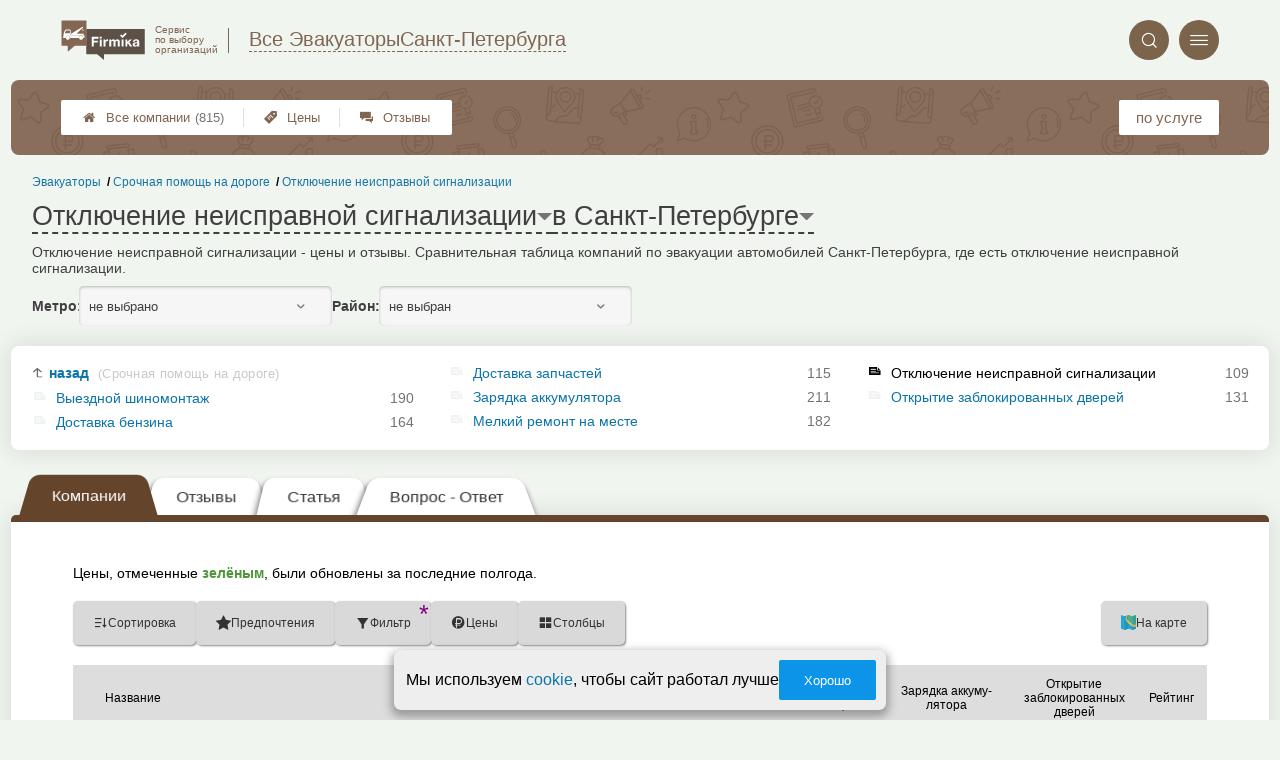

--- FILE ---
content_type: text/html; charset=utf-8
request_url: https://evacuator-firmika.ru/__otklyuchenie_neispravnoj_signalizatsii
body_size: 13654
content:
<!doctype html>
<html lang="ru">


<head>
    <title>Отключение неисправной сигнализации в Санкт-Петербурге: цены, отзывы и адреса</title>
<meta name='description'
      content='Отключение неисправной сигнализации - цены и отзывы. Сравнительная таблица компаний по эвакуации автомобилей Санкт-Петербурга, где есть отключение неисправной сигнализации.'>
<meta http-equiv='Content-Type'
      content='text/html; charset=utf-8'>
<style>a{padding:1em;display:inline-block}img{max-width:100%}body{font-size:16px}</style><link rel="stylesheet" href="/assets/packs/a2_tables_18.css?v=1028"/><link rel="preload" href="/assets/packs/fonts/icons2.ttf?v=1028" as="font" crossorigin><link rel="preconnect" href="https://mc.yandex.ru"><link rel="preconnect" href="https://counter.yadro.ru"><script>var firmsLabel="Компании";</script>    <meta name="viewport" content="width=device-width, initial-scale=1.0, maximum-scale=1.0, user-scalable=no">
    <meta name="format-detection"
          content="telephone=no" />
    <link rel="icon"
          href="/img/fav_svg/18.svg"
          type="image/x-icon">
</head>

<body class=" hasSubstructures">

    <div class='p_a2_template3_dropMenu'>
<div class="round close" title="Закрыть">
    <i>&#xe916;</i>
</div>

<div class="menuBlock hiddenScroll" data-key="menu">

    <div class="city" load_module="p_a2_template3_selectCity">Санкт-Петербург <i>&#xe913;</i></div>

    <div class="menuParts">

        
        <div class="part4">
            <a href='/'><i>&#xf015;</i>Все  компании </a><a href='p_a2_nav_prices'><i>&#xe910;</i>Цены</a><a href='__evakuatory_otzyvy'><i>&#xe912;</i>Отзывы</a>        </div>

        <div class="part5">
            <div class="menu_label">
                все компании:
            </div>
            <a href="p_a2_nav_services"><i>&#xe908;</i>По списку услуг</a><a href="p_a2_nav_metro"><i>&#xf239;</i>По метро</a>            <a href="p_a2_nav_districts"><i>&#xf279;</i>По районам</a>        </div>

        <div class="part3">
            <a href="p_firm_add"><i>&#xf005;</i>Добавить компанию</a>            <a href="p_page_main_about"><i>&#xe91d;</i>О проекте</a>                                </div>
    </div>


        <div class="login btn" load_module="p_a2_template3_login">Личный кабинет</div>
    </div></div><header class="headerGrid__wrap " id="template_header">
    <div class="searchOverflow" id="searchOverflow"></div>
    <div class="headerGrid">
        <div class="headerGrid__headerFlexWrapper">
            <div class="headerGrid__logoWrap">
                <a href="/" class="headerGrid__logoAndDesc" data-sphere='Все Эвакуаторы' data-city='Санкт-Петербурга'>
                    <img src="/img/logo_t3/18.svg?v=1" alt="logo">
                    <span>
                        Сервис<br>
                        по&nbsp;выбору<br>
                        организаций                    </span>
                </a>
            </div>
            <div class="headerGrid__titleChangeCityWrap">
                <div class="headerGrid__sphereAndCity">
                    <div class="headerGrid__sphere placeModalButton"
                            load_module="p_a2_template3_selectPlaceModal" module_tabs_set='terms' module_init='sphere' module_primary_data=''>Все Эвакуаторы</div>
                    <div class="headerGrid__city"
                            load_module="p_a2_template3_selectPlaceModal" module_tabs_set='terms' module_init='city' module_primary_data=''>Санкт-Петербурга</div>
                </div>
            </div>

            <div class="headerGrid__menuAndSearchWrap">
                <button class='search round mainSearchButton' module_primary_data='' load_module='p_a2_template3_selectPlaceModal' module_init='search' module_tabs_set='search' data-init='search' title='Поиск'><i>&#xe915;</i></button>                <input type="text" class='headerGrid__fakeInput' aria-hidden="true">
                <div class="menu round" title="Меню">
                    <i>&#xe914;</i>
                </div>
            </div>

        </div>
        <div class="headerGrid__footerFlexWrapper">

            <div class="headerGrid__bcg"></div>
            <div class="headerGrid__iconMenuWrap">
                <div class="headerGrid__iconMenu main_menu__wrap">

                    <a href='__evakuatory_otzyvy' class='headerGrid__iconMenuItem '><i>&#xe912;</i>Отзывы</a><a href='p_a2_nav_prices' class='headerGrid__iconMenuItem '><i>&#xe910;</i>Цены</a><a href='/' class='headerGrid__iconMenuItem headerGrid__iconMenuItem--home'><i>&#xf015;</i>Все  компании <span>(815)</span></a>
                </div>
            </div>

            <div class="headerGrid__sortMenuWrap">
                <div class="headerGrid__sortMenu">

                    <a href='p_a2_nav_services'>по услуге </a>
                </div>

                <div class="offersMobileBlock">

                                    </div>
            </div>
        </div>
    </div>
</header>
    <div class="content adminPanelContentClass " id="content">
        <div class='p_a2_basePages2'>

<div class="breadCrumbsWrapper ">
    <div class='p_a2_breadcrumbs'><div itemscope itemtype="http://schema.org/BreadcrumbList" class="part_padding">

                    <span itemscope itemprop="itemListElement" itemtype="http://schema.org/ListItem">

                    <a href="__otklyuchenie_neispravnoj_signalizatsii" itemprop="item">
                        <span itemprop="name">
                            Отключение неисправной сигнализации                        </span>
                        <meta itemprop="position" content="3">
                    </a>

                </span>
                                <span itemscope itemprop="itemListElement" itemtype="http://schema.org/ListItem">

                    <a href="__srochnaya_pomoshh_na_doroge" itemprop="item">
                        <span itemprop="name">
                            Срочная помощь на дороге                        </span>
                        <meta itemprop="position" content="2">
                    </a>

                </span>
                                <span itemscope itemprop="itemListElement" itemtype="http://schema.org/ListItem">

                    <a href="__evakuatory" itemprop="item">
                        <span itemprop="name">
                            Эвакуаторы                        </span>
                        <meta itemprop="position" content="1">
                    </a>

                </span>
                </div></div></div>


<main class="mainPage part_padding" data-structure_id='894'>

    <div class='p_a2_basePages2_pageInfo'><div class="firstPageBlock" id='pageInformation'>
    <div class="firstPageBlock__controls">
        <div class='p_a2_basePages2_pageInfo_titleForPage'><h1 class='mainTitlePage'>
        <span class='mainTitlePage__titleSelect' load_module='p_a2_template3_selectPlaceModal' module_tabs_set='terms' module_primary_data='s894' module_init='structure' module_in_module='' module_in_page=''>Отключение неисправной сигнализации</span>
    <span class='mainTitlePage__titleSelect' load_module='p_a2_template3_selectPlaceModal' module_tabs_set='terms' module_primary_data='s894' module_init='city' module_in_module='' module_in_page='' id='mainSecondTitlePage'>в Санкт-Петербурге</span>
</h1></div>    </div>

    <div class="firstPageBlock__description">
        <p>Отключение неисправной сигнализации - цены и отзывы. Сравнительная таблица компаний по эвакуации автомобилей Санкт-Петербурга, где есть отключение неисправной сигнализации.</p>
            </div>

    
            <div class="firstPageBlock__geoSelectsBlock">
                            <div class="selectStyle__group">
                    <label for="id">Метро:</label>
                    <span class='selectStyle selectStyle--isMobile' load_module="p_a2_template3_selectPlaceModal" module_tabs_set="terms" module_primary_data="s894" module_init="metro" id="mainSecondTitlePage" module_is_mobile="0">не выбрано</span>
                </div>
                        <div class="selectStyle__group">
                <label for="id">Район:</label>
                <span class='selectStyle selectStyle--isMobile' load_module="p_a2_template3_selectPlaceModal" module_tabs_set="terms" module_primary_data="s894" module_init="district" id="mainSecondTitlePage" module_is_mobile="0">не выбран</span>
            </div>
        </div>
    
</div>

<div class="adaptiveBlockOut">
    <div class="p_a2_basePages2_blocks_substructuresBlock2">

        <div class='subStructures__itemsBox items linkFocus many dotsScroll_content' style='column-width: 336px' id='substructuresBlock'><div class='subStructures__item back'><a href='__srochnaya_pomoshh_na_doroge'>назад <span>(Срочная помощь на дороге)</span></a></div><div class='subStructures__item '><i class='file'>&#xe908;</i><a href='__zamena_koles'>Выездной шиномонтаж</a>&nbsp;<span>190</span></div><div class='subStructures__item '><i class='file'>&#xe908;</i><a href='__privezti_benzin'>Доставка бензина</a>&nbsp;<span>164</span></div><div class='subStructures__item '><i class='file'>&#xe908;</i><a href='__dostavka_zapchastej'>Доставка запчастей</a>&nbsp;<span>115</span></div><div class='subStructures__item '><i class='file'>&#xe908;</i><a href='__zaryadka_akkumulyatora'>Зарядка аккумулятора</a>&nbsp;<span>211</span></div><div class='subStructures__item '><i class='file'>&#xe908;</i><a href='__melkij_remont_na_meste'>Мелкий ремонт на месте</a>&nbsp;<span>182</span></div><div class='subStructures__item currentStructure'><i class='file'>&#xe908;</i><span class='subStructures__selected'>Отключение неисправной сигнализации</span>&nbsp;<span>109</span></div><div class='subStructures__item '><i class='file'>&#xe908;</i><a href='__pomoshh_v_otkrytii_zablokirovannyh_dverej'>Открытие заблокированных дверей</a>&nbsp;<span>131</span></div></div>
    </div>

    <div class='dotsScroll_dots'><div class='dot active'></div><div class='dot '></div></div>
</div></div><div class='p_a2_basePages2_tabsBlock'><nav class="ui3-tabs linkFocus textMarks" id="basicTabs">
        <a href="#tab_firms"  module_var="" load_module="" data-link_to="#tab_firms" class='ui3-tabs__button ui3-tabs__button--active initial tabBut__firms now' >
        <div class='ui3-tabs__buttonContent'>Компании</div>
    </a>
        <a href="__otklyuchenie_neispravnoj_signalizatsii_otzyvy"  module_var="" load_module="" data-link_to="__otklyuchenie_neispravnoj_signalizatsii_otzyvy" class='ui3-tabs__button tabBut__feedback' >
        <div class='ui3-tabs__buttonContent'>Отзывы</div>
    </a>
        <a href="#tab_text"  module_var="" load_module="" data-link_to="#tab_text" class='ui3-tabs__button tier1 now' >
        <div class='ui3-tabs__buttonContent'>Статья</div>
    </a>
        <a href="#tab_questions_ajax"  module_var="" load_module="" data-link_to="#tab_questions_ajax" class='ui3-tabs__button tier3 ajax'  data-module='p_a2_basePages2_blocksAjax_questionsBlock' data-json='{"stuctureId":"894"}' data-module_ajax_loader="1">
        <div class='ui3-tabs__buttonContent'>Вопрос - Ответ</div>
    </a>
    </nav></div>    <div class='basePage__mainContainer'>
        <section class="tab_part block__parrentRoudSection initial_part adaptiveBlockOut" id="tab_firms"><div class="mainTableSection__blockWrap">

    <div class="selectStyle__wrap">
        Цены, отмеченные <span class='mainTableSection__LegendIcon mainTableSection__LegendIcon--fresh'>зелёным</span>, были обновлены за последние полгода.
    </div>
    <div class='p_a2_basePages2_mainTableSection_controlPanelTable'><div class="controlTablePanel__controller" id='controlTablePanel' data-initial='{&quot;structureId&quot;:&quot;894&quot;,&quot;geoType&quot;:null,&quot;geoId&quot;:null,&quot;kindId&quot;:null,&quot;dataType&quot;:&quot;Text&quot;}'>
    <div class="controlTablePanel__settingsMobile">
        <button class="ui3-markedIconButton controlTablePanel__buttonSettings">
            <div class="ui3-markedIconButton__icon"><i>&#xe943;</i></div>
            <div class="ui3-markedIconButton__label">Настройки таблицы</div>
        </button>
    </div>
    <div class="controlTablePanel__settingsContainer">

                <button class="ui3-markedIconButton" id='tableControl_sort' load_module='p_a2_basePages2_mainTableSection_sortModuleAjax'>
            <div class="ui3-markedIconButton__icon"><i>&#xe93c;</i></div>
            <div class="ui3-markedIconButton__label controlTablePanel__buttonLabel">Сортировка</div>
            <div class="ui3-markedIconButton__mark">*</div>
            <div class="controlTablePanel__sortOptionList ui3-scrollable ui3-scrollable--slim"></div>
        </button>
                        <button class="ui3-markedIconButton controlTablePanel__button" id='tableControl_preference' load_module='p_a2_basePages2_mainTableSection_preferencePanelAjax'>
            <div class="ui3-markedIconButton__icon"><i>&#xf005;</i></div>
            <div class="ui3-markedIconButton__label">Предпочтения</div>
            <div class="ui3-markedIconButton__mark">*</div>
        </button>
                        <button class="ui3-markedIconButton controlTablePanel__button" id='tableControl_filters' module_filters_data='' load_module='p_a2_basePages2_mainTableSection_filterPanelAjax'>
            <div class="ui3-markedIconButton__icon"><i>&#xe93d;</i></div>
            <div class="ui3-markedIconButton__label">Фильтр</div>
            <div class="ui3-markedIconButton__mark">*</div>
        </button>
                        <button class="ui3-markedIconButton controlTablePanel__button" id='tableControl_prices' load_module='p_a2_basePages2_mainTableSection_pricesPanelAjax'>
            <div class="ui3-markedIconButton__icon"><i>&#xe942;</i></div>
            <div class="ui3-markedIconButton__label">Цены</div>
            <div class="ui3-markedIconButton__mark">*</div>
        </button>
                        <button class="ui3-markedIconButton checkBoxCustomize__button" data-modal_id='customizeTable' id='tableControl_fields' module_init_cols_specifications_ids="0" module_init_cols_ids="894, 891, 895" load_module='p_a2_firmTableBlock_checkBoxCustomize'>
            <div class="ui3-markedIconButton__icon"><i>&#xe93e;</i></div>
            <div class="ui3-markedIconButton__label">Столбцы</div>
            <div class="ui3-markedIconButton__mark">*</div>
        </button>
            </div>
        <button class="ui3-markedIconButton controlTablePanel__button" id='tableControl_map' load_module='p_a2_basePages2_mainTableSection_mapPanelAjax' module_init_data='{&quot;latLng&quot;:null,&quot;zoom&quot;:13,&quot;structureId&quot;:&quot;894&quot;,&quot;filterByGroupId&quot;:null}'>
        <div class="ui3-markedIconButton__icon">
            <svg xmlns="http://www.w3.org/2000/svg" width="32" height="32.007" viewBox="-0.042 -0.007 32 32.007" enable-background="new -0.042 -0.007 32 32.007">
                <path fill="#26A6D1" d="M-.042 0l7.971 3 8.035-3 7.995 3 8-3v29l-8.02 3-8.005-3-7.991 3-7.984-3v-29z" />
                <polygon fill="#2295BC" points="7.958,31.987 15.934,28.993 15.958,29.002 15.958,-0.005 7.958,2.982" />
                <polygon fill="#2295BC" points="23.959,2.993 23.959,31.985 31.959,28.993 31.959,-0.007" />
                <path fill="#EFC75E" d="M23.959 2.993l-7.995-3-3.077 1.148c-5.179 5.964-3.245 10.977 3.62 17.196 5.791 5.245 11.777 8.315 15.451 5.655v-24l-7.999 3.001z" />
                <path fill="#3DB39E" d="M31.959-.007l-8 3-7.995-3-.011.004c-7.127 6.041-3.635 9.497 2.592 15.229 5.029 4.631 9.055 7.32 13.414 4.768-.045-1.996 0-19.99 0-20.001z" />
                <path fill="#D7B354" d="M23.959 2.993v20.655c3.104 1.519 5.922 1.85 8 .345v-24l-8 3z" />
                <path fill="#D7B354" d="M15.958-.005l-1.684.629-1.387.518c-5.035 5.797-3.333 10.699 3.071 16.68v-17.827z" />
                <path fill="#37A18E" d="M31.959-.007l-8 3v16.511c2.749 1.64 5.312 2.063 8 .489-.045-1.995 0-19.989 0-20z" />
                <path fill="#37A18E" d="M15.958-.005l-.003.001-.002.001c-6.06 5.136-4.441 8.404.005 12.79v-12.792z" />
            </svg>
        </div>
        <div class="ui3-markedIconButton__label">На карте</div>
        <div class="ui3-markedIconButton__mark">*</div>
    </button>
    
</div>
<div class="controlTablePanel__result controlTablePanel__result--hide"></div></div><div class="p_a2_firmTableBlock_tableView" id="mainTable">
    <div class="tableView__tableWrap ab72_teableClassicBigHeader shortDist" id='filteredTable'>

        <div class="mainTableContainer ">
            <div class="firmsTable__preloader firmsTable__preloader--active"></div>
            <div class='p_a2_firmTableBlock_tableView_mainTable'><table class="firmsTable v2" data-params='{&quot;filterByStructure&quot;:&quot;894&quot;,&quot;priceCols&quot;:[&quot;894&quot;,&quot;891&quot;,&quot;895&quot;],&quot;limit&quot;:&quot;10&quot;,&quot;fields&quot;:{&quot;metro&quot;:{&quot;type&quot;:&quot;metro&quot;},&quot;feedbacks_count_displayed&quot;:{&quot;type&quot;:&quot;feedbacks_count_displayed&quot;}},&quot;foundRows&quot;:&quot;109&quot;}' data-geo_extended='' data-group_id=''>

    <thead class="t_row head" load_module="p_a2_firmTableBlock_ajaxSort">
        <tr>
                                <th class="cell noTableReload  infoCol" data-spec_type="" data-colname="" title='сортировка по полю "Название"' data-code="n">

                        <span class="firmsTable__titleBox--n">
                            Название                        </span>

                        
                            <div class="firmsTable__sortCellBlock">
                                                                <div class="sortCellBlock firmsTable__sortCellBlock--asc" id="asc" data-code="n">Возр.</div>
                                <div class="sortCellBlock firmsTable__sortCellBlock--desc" id="desc" data-code="-n">Убыв.</div>
                            </div>

                                            </th>
                                <th class="cell noTableReload  infoCol" data-spec_type="" data-colname="colMetro" title='сортировка по полю "Ближайшее метро"' data-code="m">

                        <span class="firmsTable__titleBox--m">
                            Ближайшее метро                        </span>

                        
                            <div class="firmsTable__sortCellBlock">
                                                                <div class="sortCellBlock firmsTable__sortCellBlock--asc" id="asc" data-code="m">Возр.</div>
                                <div class="sortCellBlock firmsTable__sortCellBlock--desc" id="desc" data-code="-m">Убыв.</div>
                            </div>

                                            </th>
                                <th class="cell noTableReload  infoCol" data-spec_type="" data-colname="colFeedbacksCountDisplayed" title='сортировка по полю "Отзывы"' data-code="f">

                        <span class="firmsTable__titleBox--f">
                            Отзывы                        </span>

                        
                            <div class="firmsTable__sortCellBlock">
                                                                <div class="sortCellBlock firmsTable__sortCellBlock--asc" id="asc" data-code="-f">Возр.</div>
                                <div class="sortCellBlock firmsTable__sortCellBlock--desc" id="desc" data-code="f">Убыв.</div>
                            </div>

                                            </th>
                                <th class="cell noTableReload t2 p1 priceCol" data-spec_type="" data-colname="" title='сортировка по полю "Отклю&shy;чение сигнали&shy;зации"' data-code="894">

                        <span class="firmsTable__titleBox--894">
                            Отклю&shy;чение сигнали&shy;зации                        </span>

                        
                            <div class="firmsTable__sortCellBlock">
                                                                <div class="sortCellBlock firmsTable__sortCellBlock--asc" id="asc" data-code="894">Возр.</div>
                                <div class="sortCellBlock firmsTable__sortCellBlock--desc" id="desc" data-code="-894">Убыв.</div>
                            </div>

                                            </th>
                                <th class="cell noTableReload t2 p2 priceCol" data-spec_type="" data-colname="" title='сортировка по полю "Зарядка аккуму&shy;лятора"' data-code="891">

                        <span class="firmsTable__titleBox--891">
                            Зарядка аккуму&shy;лятора                        </span>

                        
                            <div class="firmsTable__sortCellBlock">
                                                                <div class="sortCellBlock firmsTable__sortCellBlock--asc" id="asc" data-code="891">Возр.</div>
                                <div class="sortCellBlock firmsTable__sortCellBlock--desc" id="desc" data-code="-891">Убыв.</div>
                            </div>

                                            </th>
                                <th class="cell noTableReload t2 p3 priceCol" data-spec_type="" data-colname="" title='сортировка по полю "Открытие заблоки&shy;рованных дверей"' data-code="895">

                        <span class="firmsTable__titleBox--895">
                            Открытие заблоки&shy;рованных дверей                        </span>

                        
                            <div class="firmsTable__sortCellBlock">
                                                                <div class="sortCellBlock firmsTable__sortCellBlock--asc" id="asc" data-code="895">Возр.</div>
                                <div class="sortCellBlock firmsTable__sortCellBlock--desc" id="desc" data-code="-895">Убыв.</div>
                            </div>

                                            </th>
                                <th class="cell noTableReload  infoCol" data-spec_type="" data-colname="" title='сортировка по полю "Приоритеты"' data-code="pri2">

                        <span class="firmsTable__titleBox--pri2">
                            Приоритеты                        </span>

                        
                            <div class="firmsTable__sortCellBlock">
                                                                <div class="sortCellBlock firmsTable__sortCellBlock--asc" id="asc" data-code="-pri2">Возр.</div>
                                <div class="sortCellBlock firmsTable__sortCellBlock--desc" id="desc" data-code="pri2">Убыв.</div>
                            </div>

                                            </th>
                                <th class="cell noTableReload  infoCol" data-spec_type="" data-colname="" title='сортировка по полю "Рейтинг"' data-code="r">

                        <span class="firmsTable__titleBox--r">
                            Рейтинг                        </span>

                        
                            <div class="firmsTable__sortCellBlock">
                                                                <div class="sortCellBlock firmsTable__sortCellBlock--asc" id="asc" data-code="-r">Возр.</div>
                                <div class="sortCellBlock firmsTable__sortCellBlock--desc" id="desc" data-code="r">Убыв.</div>
                            </div>

                                            </th>
                                <th class="cell noTableReload  infoCol" data-spec_type="" data-colname="" title='сортировка по полю "Предпочтения"' data-code="preference">

                        <span class="firmsTable__titleBox--preference">
                            Предпочтения                        </span>

                        
                            <div class="firmsTable__sortCellBlock">
                                                                <div class="sortCellBlock firmsTable__sortCellBlock--asc" id="asc" data-code="-preference">Возр.</div>
                                <div class="sortCellBlock firmsTable__sortCellBlock--desc" id="desc" data-code="preference">Убыв.</div>
                            </div>

                                            </th>
                    </tr>
    </thead>

    <tbody>
        
    <tr itemscope itemtype='https://schema.org/LocalBusiness' data-firm_id='200204' class="t_row   smallFirmName" data-geo_extended="" title="Нажмите для перехода к компании">

        
        <td class="cell name t1 ">
            <div class='tableCard__titleWrap'>
                <a target='_blank' href='firms.php?i=200204' itemprop='url' data-desktop-target='_blank' title='На страницу компании'>Трэк</a><meta itemprop='name' content='Трэк'><div class='tableCard__firmAdress' itemprop='address'>на пер. Веркинский</div>            </div>

            
            
                    </td>

        <td class='cell  f_m empty firmsTable__mobileIcon'>Метро не указано</td><td class='cell  f_f  firmsTable__mobileIcon'><a href="firms.php?i=200204#scrollFeedbackOpenForm" data-desktop-target="_blank" title="К отзывам"  class="noFeedbacks">добавить отзыв</a></td><td title='' class='cell price price-- s894 t2 p1  '><span class='tableCell__priceLabel--mobile' '>Отклю&shy;чение сигнали&shy;зации</span>от ~1000&nbsp;р.<span class='schema_org' itemprop='makesOffer' itemscope itemtype='https://schema.org/Offer'><meta itemprop='priceCurrency' content='RUB'><meta itemprop='description' content='Отклю&shy;чение сигнали&shy;зации'><meta itemprop='price' content='от ~1000&nbsp;р.'></span></td><td title='' class='cell price price-- s891 t2 p2  '><span class='tableCell__priceLabel--mobile' '>Зарядка аккуму&shy;лятора</span>от ~500&nbsp;р.<span class='schema_org' itemprop='makesOffer' itemscope itemtype='https://schema.org/Offer'><meta itemprop='priceCurrency' content='RUB'><meta itemprop='description' content='Зарядка аккуму&shy;лятора'><meta itemprop='price' content='от ~500&nbsp;р.'></span></td><td title='' class='cell price price-- s895 t2 p3  '><span class='tableCell__priceLabel--mobile' '>Открытие заблоки&shy;рованных дверей</span>от ~1000&nbsp;р.<span class='schema_org' itemprop='makesOffer' itemscope itemtype='https://schema.org/Offer'><meta itemprop='priceCurrency' content='RUB'><meta itemprop='description' content='Открытие заблоки&shy;рованных дверей'><meta itemprop='price' content='от ~1000&nbsp;р.'></span></td><td class='cell rating'><div class='cell t1 raiting  '><div class='p_a2_raiting_raitingBlock'><svg xmlns="http://www.w3.org/2000/svg" style="display:none;">

    <symbol id="star-half-rating" viewBox="0 0 24 24">
        <path d="M12 2l3.09 6.26L22 9.27l-5 4.87L18.18 22 12 18.27 5.82 22 7 14.14l-5-4.87 6.91-1.01z"
            stroke-width="2" />
    </symbol>

    <symbol id="star-full-rating" viewBox="0 0 24 24">
        <path d="M12 2l3.09 6.26L22 9.27l-5 4.87L18.18 22 12 18.27 5.82 22 7 14.14l-5-4.87 6.91-1.01z"
            stroke-width="2" />
    </symbol>

    <symbol id="star-empty-rating" viewBox="0 0 24 24">
        <path d="M12 2l3.09 6.26L22 9.27l-5 4.87L18.18 22 12 18.27 5.82 22 7 14.14l-5-4.87 6.91-1.01z" stroke-width="2"
            fill='transparent' />
    </symbol>

</svg>

<svg style="display: none;">
  <defs>
    <linearGradient id="grad1" x1="0%" y1="0%" x2="100%" y2="0%">
      <stop offset="50%" stop-color="#F5A623"/>
      <stop offset="50%" stop-color="white"/>
    </linearGradient>
    <linearGradient id="grad2" x1="0%" y1="0%" x2="100%" y2="0%">
      <stop offset="25%" stop-color="#00f"/>
      <stop offset="75%" stop-color="#0f0"/>
    </linearGradient>
  </defs>
</svg>


    <div class="ratingBlock ratingBlock__color--gold" title="Рейтинг: 3.5 звезды из 5" aria-label="Рейтинг: 3.5 звезды из 5">

        
                    <span class='ratingBlock__number'>3.5</span>
        
        <svg width="16" height="16" viewBox="0 0 24 24" fill="var(--rating-color)" stroke="var(--rating-color)" stroke-width="2"><use href="#star-full-rating"/></svg>
            </div>


</div> </div></td>
    </tr>

    <tr itemscope itemtype='https://schema.org/LocalBusiness' data-firm_id='60972' class="t_row l  " data-geo_extended="" title="Нажмите для перехода к компании">

        
        <td class="cell name t1 ">
            <div class='tableCard__titleWrap'>
                <a target='_blank' href='firms.php?i=60972' itemprop='url' data-desktop-target='_blank' title='На страницу компании'>Скорая Передвижная Автомобильная Служба</a><meta itemprop='name' content='Скорая Передвижная Автомобильная Служба'><div class='tableCard__firmAdress' itemprop='address'>на Ириновском</div>            </div>

            
            
                    </td>

        <td class='cell  f_m  firmsTable__mobileIcon'><a href="metro.php?metro=20">Ладожская</a></td><td class='cell  f_f  firmsTable__mobileIcon'><a href="firms.php?i=60972#scrollFeedbackOpenForm" data-desktop-target="_blank" title="К отзывам"  class="noFeedbacks">добавить отзыв</a></td><td title='' class='cell price price-- s894 t2 p1  '><span class='tableCell__priceLabel--mobile' '>Отклю&shy;чение сигнали&shy;зации</span>от ~2500&nbsp;р.<span class='schema_org' itemprop='makesOffer' itemscope itemtype='https://schema.org/Offer'><meta itemprop='priceCurrency' content='RUB'><meta itemprop='description' content='Отклю&shy;чение сигнали&shy;зации'><meta itemprop='price' content='от ~2500&nbsp;р.'></span></td><td title='' class='cell price price-- s891 t2 p2  '><span class='tableCell__priceLabel--mobile' '>Зарядка аккуму&shy;лятора</span>от ~1500&nbsp;р.<span class='schema_org' itemprop='makesOffer' itemscope itemtype='https://schema.org/Offer'><meta itemprop='priceCurrency' content='RUB'><meta itemprop='description' content='Зарядка аккуму&shy;лятора'><meta itemprop='price' content='от ~1500&nbsp;р.'></span></td><td title='' class='cell price price-- s895 t2 p3  '><span class='tableCell__priceLabel--mobile' '>Открытие заблоки&shy;рованных дверей</span>от ~2500&nbsp;р.<span class='schema_org' itemprop='makesOffer' itemscope itemtype='https://schema.org/Offer'><meta itemprop='priceCurrency' content='RUB'><meta itemprop='description' content='Открытие заблоки&shy;рованных дверей'><meta itemprop='price' content='от ~2500&nbsp;р.'></span></td><td class='cell rating'><div class='cell t1 raiting  '><div class='p_a2_raiting_raitingBlock'>


    <div class="ratingBlock ratingBlock__color--gold" title="Рейтинг: 4 звезды из 5" aria-label="Рейтинг: 4 звезды из 5">

        
                    <span class='ratingBlock__number'>4.0</span>
        
        <svg width="16" height="16" viewBox="0 0 24 24" fill="var(--rating-color)" stroke="var(--rating-color)" stroke-width="2"><use href="#star-full-rating"/></svg>
            </div>


</div> </div></td>
    </tr>

    <tr itemscope itemtype='https://schema.org/LocalBusiness' data-firm_id='190638' class="t_row l  smallFirmName" data-geo_extended="" title="Нажмите для перехода к компании">

        
        <td class="cell name t1 ">
            <div class='tableCard__titleWrap'>
                <a target='_blank' href='firms.php?i=190638' itemprop='url' data-desktop-target='_blank' title='На страницу компании'>Автосервис Ice BMW</a><meta itemprop='name' content='Автосервис Ice BMW'><div class='tableCard__firmAdress' itemprop='address'>на ул. Подвойского</div>            </div>

            
            
                    </td>

        <td class='cell  f_m  firmsTable__mobileIcon'><a href="metro.php?metro=56">Улица Дыбенко</a></td><td class='cell  f_f  firmsTable__mobileIcon'><a href="firms.php?i=190638#scrollFeedbackOpenForm" data-desktop-target="_blank" title="К отзывам"  class="noFeedbacks">добавить отзыв</a></td><td title='' class='cell price price-- s894 t2 p1  '><span class='tableCell__priceLabel--mobile' '>Отклю&shy;чение сигнали&shy;зации</span>от ~500&nbsp;р.<span class='schema_org' itemprop='makesOffer' itemscope itemtype='https://schema.org/Offer'><meta itemprop='priceCurrency' content='RUB'><meta itemprop='description' content='Отклю&shy;чение сигнали&shy;зации'><meta itemprop='price' content='от ~500&nbsp;р.'></span></td><td title='' class='cell price price-- s891 t2 p2  empty '><span class='tableCell__priceLabel--mobile' '>Зарядка аккуму&shy;лятора</span><span>есть услуга</span></td><td title='' class='cell price price-- s895 t2 p3  '><span class='tableCell__priceLabel--mobile' '>Открытие заблоки&shy;рованных дверей</span>от ~500&nbsp;р.<span class='schema_org' itemprop='makesOffer' itemscope itemtype='https://schema.org/Offer'><meta itemprop='priceCurrency' content='RUB'><meta itemprop='description' content='Открытие заблоки&shy;рованных дверей'><meta itemprop='price' content='от ~500&nbsp;р.'></span></td><td class='cell rating'><div class='cell t1 raiting  '><div class='p_a2_raiting_raitingBlock'>


    <div class="ratingBlock ratingBlock__color--gold" title="Рейтинг: 4 звезды из 5" aria-label="Рейтинг: 4 звезды из 5">

        
                    <span class='ratingBlock__number'>4.0</span>
        
        <svg width="16" height="16" viewBox="0 0 24 24" fill="var(--rating-color)" stroke="var(--rating-color)" stroke-width="2"><use href="#star-full-rating"/></svg>
            </div>


</div> </div></td>
    </tr>

    <tr itemscope itemtype='https://schema.org/LocalBusiness' data-firm_id='190223' class="t_row l  smallFirmName" data-geo_extended="" title="Нажмите для перехода к компании">

        
        <td class="cell name t1 ">
            <div class='tableCard__titleWrap'>
                <a target='_blank' href='firms.php?i=190223' itemprop='url' data-desktop-target='_blank' title='На страницу компании'>Автосервис</a><meta itemprop='name' content='Автосервис'><div class='tableCard__firmAdress' itemprop='address'>на Дальневосточном</div>            </div>

            
            
                    </td>

        <td class='cell  f_m  firmsTable__mobileIcon'><a href="metro.php?metro=44">Проспект Большевиков</a></td><td class='cell  f_f  firmsTable__mobileIcon'><a href="firms.php?i=190223#scrollFeedbackOpenForm" data-desktop-target="_blank" title="К отзывам"  class="noFeedbacks">добавить отзыв</a></td><td title='' class='cell price price-- s894 t2 p1  empty '><span class='tableCell__priceLabel--mobile' '>Отклю&shy;чение сигнали&shy;зации</span><span>есть услуга</span></td><td title='' class='cell price price-- s891 t2 p2  empty '><span class='tableCell__priceLabel--mobile' '>Зарядка аккуму&shy;лятора</span><span>есть услуга</span></td><td title='' class='cell price price-- s895 t2 p3  empty '><span class='tableCell__priceLabel--mobile' '>Открытие заблоки&shy;рованных дверей</span><span>нет услуги</span></td><td class='cell rating'><div class='cell t1 raiting  '><div class='p_a2_raiting_raitingBlock'>


    <div class="ratingBlock ratingBlock__color--gold" title="Рейтинг: 3.5 звезды из 5" aria-label="Рейтинг: 3.5 звезды из 5">

        
                    <span class='ratingBlock__number'>3.5</span>
        
        <svg width="16" height="16" viewBox="0 0 24 24" fill="var(--rating-color)" stroke="var(--rating-color)" stroke-width="2"><use href="#star-full-rating"/></svg>
            </div>


</div> </div></td>
    </tr>

    <tr itemscope itemtype='https://schema.org/LocalBusiness' data-firm_id='60466' class="t_row l  smallFirmName" data-geo_extended="" title="Нажмите для перехода к компании">

        
        <td class="cell name t1 ">
            <div class='tableCard__titleWrap'>
                <a target='_blank' href='firms.php?i=60466' itemprop='url' data-desktop-target='_blank' title='На страницу компании'>Трэк</a><meta itemprop='name' content='Трэк'><div class='tableCard__firmAdress' itemprop='address'>на Московском</div>            </div>

            
                <span itemprop="aggregateRating" class="schema_org" itemscope itemtype="http://schema.org/AggregateRating">
                    <meta itemprop="ratingValue" content="3.5">
                    <meta itemprop="ratingCount" content="1">
                    <meta itemprop="bestRating" content="5">
                    <meta itemprop="worstRating" content="0">
                </span>

            
            
                    </td>

        <td class='cell  f_m  firmsTable__mobileIcon'><a href="metro.php?metro=381">Шушары</a></td><td class='cell  f_f  firmsTable__mobileIcon'><a href="firms.php?i=60466#scrollFeedback" data-desktop-target="_blank" title="К отзывам" >1 отзыв</a></td><td title='' class='cell price price-- s894 t2 p1  '><span class='tableCell__priceLabel--mobile' '>Отклю&shy;чение сигнали&shy;зации</span>от ~1000&nbsp;р.<span class='schema_org' itemprop='makesOffer' itemscope itemtype='https://schema.org/Offer'><meta itemprop='priceCurrency' content='RUB'><meta itemprop='description' content='Отклю&shy;чение сигнали&shy;зации'><meta itemprop='price' content='от ~1000&nbsp;р.'></span></td><td title='' class='cell price price-- s891 t2 p2  '><span class='tableCell__priceLabel--mobile' '>Зарядка аккуму&shy;лятора</span>от ~500&nbsp;р.<span class='schema_org' itemprop='makesOffer' itemscope itemtype='https://schema.org/Offer'><meta itemprop='priceCurrency' content='RUB'><meta itemprop='description' content='Зарядка аккуму&shy;лятора'><meta itemprop='price' content='от ~500&nbsp;р.'></span></td><td title='' class='cell price price-- s895 t2 p3  '><span class='tableCell__priceLabel--mobile' '>Открытие заблоки&shy;рованных дверей</span>от ~1000&nbsp;р.<span class='schema_org' itemprop='makesOffer' itemscope itemtype='https://schema.org/Offer'><meta itemprop='priceCurrency' content='RUB'><meta itemprop='description' content='Открытие заблоки&shy;рованных дверей'><meta itemprop='price' content='от ~1000&nbsp;р.'></span></td><td class='cell rating'><div class='cell t1 raiting  '><div class='p_a2_raiting_raitingBlock'>


    <div class="ratingBlock ratingBlock__color--gold" title="Рейтинг: 3.5 звезды из 5" aria-label="Рейтинг: 3.5 звезды из 5">

        
                    <span class='ratingBlock__number'>3.5</span>
        
        <svg width="16" height="16" viewBox="0 0 24 24" fill="var(--rating-color)" stroke="var(--rating-color)" stroke-width="2"><use href="#star-full-rating"/></svg>
            </div>


</div> </div></td>
    </tr>

    <tr itemscope itemtype='https://schema.org/LocalBusiness' data-firm_id='190226' class="t_row l  smallFirmName" data-geo_extended="" title="Нажмите для перехода к компании">

        
        <td class="cell name t1 ">
            <div class='tableCard__titleWrap'>
                <a target='_blank' href='firms.php?i=190226' itemprop='url' data-desktop-target='_blank' title='На страницу компании'>Автосервис S/D</a><meta itemprop='name' content='Автосервис S/D'><div class='tableCard__firmAdress' itemprop='address'>на пл. Коммуны</div>            </div>

            
            
                    </td>

        <td class='cell  f_m empty firmsTable__mobileIcon'>Метро не указано</td><td class='cell  f_f  firmsTable__mobileIcon'><a href="firms.php?i=190226#scrollFeedbackOpenForm" data-desktop-target="_blank" title="К отзывам"  class="noFeedbacks">добавить отзыв</a></td><td title='' class='cell price price-- s894 t2 p1  '><span class='tableCell__priceLabel--mobile' '>Отклю&shy;чение сигнали&shy;зации</span>от ~1500&nbsp;р.<span class='schema_org' itemprop='makesOffer' itemscope itemtype='https://schema.org/Offer'><meta itemprop='priceCurrency' content='RUB'><meta itemprop='description' content='Отклю&shy;чение сигнали&shy;зации'><meta itemprop='price' content='от ~1500&nbsp;р.'></span></td><td title='' class='cell price price-- s891 t2 p2  empty '><span class='tableCell__priceLabel--mobile' '>Зарядка аккуму&shy;лятора</span><span>есть услуга</span></td><td title='' class='cell price price-- s895 t2 p3  '><span class='tableCell__priceLabel--mobile' '>Открытие заблоки&shy;рованных дверей</span>от ~2000&nbsp;р.<span class='schema_org' itemprop='makesOffer' itemscope itemtype='https://schema.org/Offer'><meta itemprop='priceCurrency' content='RUB'><meta itemprop='description' content='Открытие заблоки&shy;рованных дверей'><meta itemprop='price' content='от ~2000&nbsp;р.'></span></td><td class='cell rating'><div class='cell t1 raiting  '><div class='p_a2_raiting_raitingBlock'>


    <div class="ratingBlock ratingBlock__color--gold" title="Рейтинг: 3.5 звезды из 5" aria-label="Рейтинг: 3.5 звезды из 5">

        
                    <span class='ratingBlock__number'>3.5</span>
        
        <svg width="16" height="16" viewBox="0 0 24 24" fill="var(--rating-color)" stroke="var(--rating-color)" stroke-width="2"><use href="#star-full-rating"/></svg>
            </div>


</div> </div></td>
    </tr>

    <tr itemscope itemtype='https://schema.org/LocalBusiness' data-firm_id='190295' class="t_row l  " data-geo_extended="" title="Нажмите для перехода к компании">

        
        <td class="cell name t1 ">
            <div class='tableCard__titleWrap'>
                <a target='_blank' href='firms.php?i=190295' itemprop='url' data-desktop-target='_blank' title='На страницу компании'>Заказ эвакуатора в СПб</a><meta itemprop='name' content='Заказ эвакуатора в СПб'><div class='tableCard__firmAdress' itemprop='address'>на Индустриальном</div>            </div>

            
            
                    </td>

        <td class='cell  f_m  firmsTable__mobileIcon'><a href="metro.php?metro=20">Ладожская</a></td><td class='cell  f_f  firmsTable__mobileIcon'><a href="firms.php?i=190295#scrollFeedbackOpenForm" data-desktop-target="_blank" title="К отзывам"  class="noFeedbacks">добавить отзыв</a></td><td title='' class='cell price price-- s894 t2 p1  '><span class='tableCell__priceLabel--mobile' '>Отклю&shy;чение сигнали&shy;зации</span>от ~2000&nbsp;р.<span class='schema_org' itemprop='makesOffer' itemscope itemtype='https://schema.org/Offer'><meta itemprop='priceCurrency' content='RUB'><meta itemprop='description' content='Отклю&shy;чение сигнали&shy;зации'><meta itemprop='price' content='от ~2000&nbsp;р.'></span></td><td title='' class='cell price price-- s891 t2 p2  '><span class='tableCell__priceLabel--mobile' '>Зарядка аккуму&shy;лятора</span>от ~500&nbsp;р.<span class='schema_org' itemprop='makesOffer' itemscope itemtype='https://schema.org/Offer'><meta itemprop='priceCurrency' content='RUB'><meta itemprop='description' content='Зарядка аккуму&shy;лятора'><meta itemprop='price' content='от ~500&nbsp;р.'></span></td><td title='' class='cell price price-- s895 t2 p3  '><span class='tableCell__priceLabel--mobile' '>Открытие заблоки&shy;рованных дверей</span>от ~2000&nbsp;р.<span class='schema_org' itemprop='makesOffer' itemscope itemtype='https://schema.org/Offer'><meta itemprop='priceCurrency' content='RUB'><meta itemprop='description' content='Открытие заблоки&shy;рованных дверей'><meta itemprop='price' content='от ~2000&nbsp;р.'></span></td><td class='cell rating'><div class='cell t1 raiting  '><div class='p_a2_raiting_raitingBlock'>


    <div class="ratingBlock ratingBlock__color--gold" title="Рейтинг: 3.5 звезды из 5" aria-label="Рейтинг: 3.5 звезды из 5">

        
                    <span class='ratingBlock__number'>3.5</span>
        
        <svg width="16" height="16" viewBox="0 0 24 24" fill="var(--rating-color)" stroke="var(--rating-color)" stroke-width="2"><use href="#star-full-rating"/></svg>
            </div>


</div> </div></td>
    </tr>

    <tr itemscope itemtype='https://schema.org/LocalBusiness' data-firm_id='190779' class="t_row l  " data-geo_extended="" title="Нажмите для перехода к компании">

        
        <td class="cell name t1 ">
            <div class='tableCard__titleWrap'>
                <a target='_blank' href='firms.php?i=190779' itemprop='url' data-desktop-target='_blank' title='На страницу компании'>Автосервис hummer Питер</a><meta itemprop='name' content='Автосервис hummer Питер'><div class='tableCard__firmAdress' itemprop='address'>на ул. Бадаева</div>            </div>

            
            
                    </td>

        <td class='cell  f_m  firmsTable__mobileIcon'><a href="metro.php?metro=44">Проспект Большевиков</a></td><td class='cell  f_f  firmsTable__mobileIcon'><a href="firms.php?i=190779#scrollFeedbackOpenForm" data-desktop-target="_blank" title="К отзывам"  class="noFeedbacks">добавить отзыв</a></td><td title='' class='cell price price-- s894 t2 p1  '><span class='tableCell__priceLabel--mobile' '>Отклю&shy;чение сигнали&shy;зации</span>от ~800&nbsp;р.<span class='schema_org' itemprop='makesOffer' itemscope itemtype='https://schema.org/Offer'><meta itemprop='priceCurrency' content='RUB'><meta itemprop='description' content='Отклю&shy;чение сигнали&shy;зации'><meta itemprop='price' content='от ~800&nbsp;р.'></span></td><td title='' class='cell price price-- s891 t2 p2  empty '><span class='tableCell__priceLabel--mobile' '>Зарядка аккуму&shy;лятора</span><span>есть услуга</span></td><td title='' class='cell price price-- s895 t2 p3  '><span class='tableCell__priceLabel--mobile' '>Открытие заблоки&shy;рованных дверей</span>от ~800&nbsp;р.<span class='schema_org' itemprop='makesOffer' itemscope itemtype='https://schema.org/Offer'><meta itemprop='priceCurrency' content='RUB'><meta itemprop='description' content='Открытие заблоки&shy;рованных дверей'><meta itemprop='price' content='от ~800&nbsp;р.'></span></td><td class='cell rating'><div class='cell t1 raiting  '><div class='p_a2_raiting_raitingBlock'>


    <div class="ratingBlock ratingBlock__color--gold" title="Рейтинг: 4 звезды из 5" aria-label="Рейтинг: 4 звезды из 5">

        
                    <span class='ratingBlock__number'>4.0</span>
        
        <svg width="16" height="16" viewBox="0 0 24 24" fill="var(--rating-color)" stroke="var(--rating-color)" stroke-width="2"><use href="#star-full-rating"/></svg>
            </div>


</div> </div></td>
    </tr>

    <tr itemscope itemtype='https://schema.org/LocalBusiness' data-firm_id='190450' class="t_row l  smallFirmName" data-geo_extended="" title="Нажмите для перехода к компании">

        
        <td class="cell name t1 ">
            <div class='tableCard__titleWrap'>
                <a target='_blank' href='firms.php?i=190450' itemprop='url' data-desktop-target='_blank' title='На страницу компании'>ПитерМега</a><meta itemprop='name' content='ПитерМега'><div class='tableCard__firmAdress' itemprop='address'>на ул. Софийская</div>            </div>

            
            
                    </td>

        <td class='cell  f_m  firmsTable__mobileIcon'><a href="metro.php?metro=240">Бухарестская</a></td><td class='cell  f_f  firmsTable__mobileIcon'><a href="firms.php?i=190450#scrollFeedbackOpenForm" data-desktop-target="_blank" title="К отзывам"  class="noFeedbacks">добавить отзыв</a></td><td title='' class='cell price price-- s894 t2 p1  '><span class='tableCell__priceLabel--mobile' '>Отклю&shy;чение сигнали&shy;зации</span>от ~2500&nbsp;р.<span class='schema_org' itemprop='makesOffer' itemscope itemtype='https://schema.org/Offer'><meta itemprop='priceCurrency' content='RUB'><meta itemprop='description' content='Отклю&shy;чение сигнали&shy;зации'><meta itemprop='price' content='от ~2500&nbsp;р.'></span></td><td title='' class='cell price price-- s891 t2 p2  '><span class='tableCell__priceLabel--mobile' '>Зарядка аккуму&shy;лятора</span>от ~2500&nbsp;р.<span class='schema_org' itemprop='makesOffer' itemscope itemtype='https://schema.org/Offer'><meta itemprop='priceCurrency' content='RUB'><meta itemprop='description' content='Зарядка аккуму&shy;лятора'><meta itemprop='price' content='от ~2500&nbsp;р.'></span></td><td title='' class='cell price price-- s895 t2 p3  '><span class='tableCell__priceLabel--mobile' '>Открытие заблоки&shy;рованных дверей</span>от ~2500&nbsp;р.<span class='schema_org' itemprop='makesOffer' itemscope itemtype='https://schema.org/Offer'><meta itemprop='priceCurrency' content='RUB'><meta itemprop='description' content='Открытие заблоки&shy;рованных дверей'><meta itemprop='price' content='от ~2500&nbsp;р.'></span></td><td class='cell rating'><div class='cell t1 raiting  '><div class='p_a2_raiting_raitingBlock'>


    <div class="ratingBlock ratingBlock__color--gold" title="Рейтинг: 4 звезды из 5" aria-label="Рейтинг: 4 звезды из 5">

        
                    <span class='ratingBlock__number'>4.0</span>
        
        <svg width="16" height="16" viewBox="0 0 24 24" fill="var(--rating-color)" stroke="var(--rating-color)" stroke-width="2"><use href="#star-full-rating"/></svg>
            </div>


</div> </div></td>
    </tr>

    <tr itemscope itemtype='https://schema.org/LocalBusiness' data-firm_id='190541' class="t_row l  smallFirmName" data-geo_extended="" title="Нажмите для перехода к компании">

        
        <td class="cell name t1 ">
            <div class='tableCard__titleWrap'>
                <a target='_blank' href='firms.php?i=190541' itemprop='url' data-desktop-target='_blank' title='На страницу компании'>Эвакуатор</a><meta itemprop='name' content='Эвакуатор'><div class='tableCard__firmAdress' itemprop='address'>на ул. Молодежная</div>            </div>

            
            
                    </td>

        <td class='cell  f_m empty firmsTable__mobileIcon'>Метро не указано</td><td class='cell  f_f  firmsTable__mobileIcon'><a href="firms.php?i=190541#scrollFeedbackOpenForm" data-desktop-target="_blank" title="К отзывам"  class="noFeedbacks">добавить отзыв</a></td><td title='' class='cell price price-- s894 t2 p1  '><span class='tableCell__priceLabel--mobile' '>Отклю&shy;чение сигнали&shy;зации</span>от ~1500&nbsp;р.<span class='schema_org' itemprop='makesOffer' itemscope itemtype='https://schema.org/Offer'><meta itemprop='priceCurrency' content='RUB'><meta itemprop='description' content='Отклю&shy;чение сигнали&shy;зации'><meta itemprop='price' content='от ~1500&nbsp;р.'></span></td><td title='' class='cell price price-- s891 t2 p2  '><span class='tableCell__priceLabel--mobile' '>Зарядка аккуму&shy;лятора</span>от ~1500&nbsp;р.<span class='schema_org' itemprop='makesOffer' itemscope itemtype='https://schema.org/Offer'><meta itemprop='priceCurrency' content='RUB'><meta itemprop='description' content='Зарядка аккуму&shy;лятора'><meta itemprop='price' content='от ~1500&nbsp;р.'></span></td><td title='' class='cell price price-- s895 t2 p3  '><span class='tableCell__priceLabel--mobile' '>Открытие заблоки&shy;рованных дверей</span>от ~1500&nbsp;р.<span class='schema_org' itemprop='makesOffer' itemscope itemtype='https://schema.org/Offer'><meta itemprop='priceCurrency' content='RUB'><meta itemprop='description' content='Открытие заблоки&shy;рованных дверей'><meta itemprop='price' content='от ~1500&nbsp;р.'></span></td><td class='cell rating'><div class='cell t1 raiting  '><div class='p_a2_raiting_raitingBlock'>


    <div class="ratingBlock ratingBlock__color--gold" title="Рейтинг: 3.5 звезды из 5" aria-label="Рейтинг: 3.5 звезды из 5">

        
                    <span class='ratingBlock__number'>3.5</span>
        
        <svg width="16" height="16" viewBox="0 0 24 24" fill="var(--rating-color)" stroke="var(--rating-color)" stroke-width="2"><use href="#star-full-rating"/></svg>
            </div>


</div> </div></td>
    </tr>
    </tbody>

</table></div>        </div>

                <div class="tableButton btnWrapper">
            <div class="ui3-transparentButton showMoreFirms ld" load_module="p_a2_firmTableBlock_showMoreAjax" data-found_rows="109">Показать ещё ( 10 / 109)</div>
        </div>
        
    </div>
</div></div></section><section class="tab_part block__parrentRoudSection initial_part adaptiveBlockOut" id="tab_text">    <div class="p_a2_basePages2_blocks_textBlock">
        <article id="article"  itemscope itemtype = "http://schema.org/Article"><meta itemprop="identifier" content="01800003286"><meta itemprop="headline" content="Выезд автоэлектрика для отключения неисправной сигнализации в Санкт-Петербурге">
            
            <div class="articleBody"  itemprop="articleBody"><p>На портале собраны компании, осуществляющие отключение неисправной сигнализации в Санкт-Петербурге. В удобных для сравнения таблицах представлены цены на услугу. Изучив предложения разных компаний, вы сможете подобрать оптимальный вариант по предстоящим затратам. Будут полезны и отзывы о фирмах, оставленные реальными клиентами.</p><h2>Выезд электрика при неисправной сигнализации</h2><p>Отключение сигнализации автомобиля – одна из наиболее востребованных услуг среди служб технической помощи на дорогах Санкт-Петербурга.</p><p><img itemprop="image" src="/data/texts_img/3286/0496a0e40a660ef3c1332881f54fe8fc.jpg" alt="Отключение неисправной сигнализации" style="float:left;margin:0px 10px 10px 0px;" loading="lazy"></p><h2>Когда приходится ремонтировать или отключать автосигнализацию?</h2><p>Безусловно, сигнализация – вещь крайне важная и нужная для любого автомобиля, но иногда она приходит в неисправность, и ее отключение является вынужденной мерой. В каких ситуациях это происходит?</p><ul><li>Системы безопасности срабатывают без причины, самопроизвольно включаются и выключаются.</li><li>Брелок не открывает двери авто из-за механических повреждений или электронной неисправности.</li><li>Сигнализация заблокировала двигатель, и машина не заводится.</li></ul><p>Не исключен и человеческий фактор: от потери ключей или брелка не застрахован никто. В любом случае, если сигнализация препятствует дальнейшему движению на автомобиле и нет возможности транспортировать его на СТО, услуги выезда автоэлектрика окажутся как нельзя кстати.</p><h2>В чем заключается помощь выездного автоэлектрика?</h2><p>Большинство возникших проблем с автосигнализацией можно решить на месте. Приехавший мастер настроит необходимые функции, откалибрует датчики, разблокирует сигнализацию или же выполнит аварийное отключение систем безопасности и запуск двигателя. В некоторых особо серьезных случаях, когда проблемы не только с сигнализацией, провести на месте ее ремонт сигнализации или даже отключить невозможно. Тогда могут быть предложены услуги доставки на эвакуаторе до сервисного центра. Отключение или ремонт сигнализации в машине может выполняться только при наличии документов, подтверждающих права собственности на автомобиль.</p><p><img src="/data/texts_img/3286/035f774959b210ddc61456cb75bd89da.jpg" alt="Отключение автосигнализации" style="float:left;margin:0px 10px 10px 0px;" loading="lazy"></p><h2>Куда обратиться для отключения неисправной сигнализации?</h2><p>В интернете без труда можно найти контакты организаций, которые оказывают экстренную техническую помощь, в том числе и при проблемах с сигнализацией. Профессионализм мастера – залог качественной услуги, поэтому вызывать нужно квалифицированного автоэлектрика, который имеет навыки работы с данной конкретной маркой сигнализации. Выбирать лучше те службы, где выезд специалиста осуществляется круглосуточно и в любую точку Санкт-Петербурга, а время ожидания мастера не превышает 40-60 минут. Если будет производиться ремонт охранной системы, компания должна предоставлять гарантии на оказанную услугу.</p><h2>Сколько стоит выезд автоэлектрика?</h2><p>Средняя стоимость разблокировки сигнализации с выездом мастера колеблется от 2 000 до 5 000 рублей. Цена зависит от таких факторов, как:</p><ul><li>марка и класс автомобиля;</li><li>модель противоугонной системы и степень сложности ее установки;</li><li>причины неполадок (неисправность брелока или самой системы).</li></ul><p>Также на стоимость влияет местонахождение машины и удаленность ее от офиса сервисной службы. Выезд за черту Санкт-Петербурга оплачивается, как правило, по отдельному тарифу.</p></div>
                    </article>
        <div class="articleSidebar">
            <div class='p_a2_basePages2_blocks_textBlock_asideArticlesTree'><aside class="articlesAside" id="textAside">

        <div class="articlesAside__foldersBlock">
        <div class="articlesAside__title">Другие разделы:</div>
        <nav class="articlesAside__linkList">
            <a href='__srochnaya_pomoshh_na_doroge#article' class='articlesAside__linkItem articlesAside__linkItem--parent'>...</a>
            <ul class='articlesAside__linkItem articlesAside__linkItem--open'>
                
                <li class='articlesAside__linkItem articlesAside__linkItem--close'>
                    <i class='articlesAside__linkIcon'>&#xe909;</i>
                    <a href='__melkij_remont_na_meste#article'>Мелкий ремонт на месте</a>
                </li>

                
                <li class='articlesAside__linkItem articlesAside__linkItem--close'>
                    <i class='articlesAside__linkIcon'>&#xe909;</i>
                    <a href='__zamena_koles#article'>Выездной шиномонтаж</a>
                </li>

                
                <li class='articlesAside__linkItem articlesAside__linkItem--close'>
                    <i class='articlesAside__linkIcon'>&#xe909;</i>
                    <a href='__zaryadka_akkumulyatora#article'>Зарядка аккумулятора</a>
                </li>

                
                <li class='articlesAside__linkItem articlesAside__linkItem--close'>
                    <i class='articlesAside__linkIcon'>&#xe909;</i>
                    <a href='__privezti_benzin#article'>Доставка бензина</a>
                </li>

                
                <li class='articlesAside__linkItem articlesAside__linkItem--close'>
                    <i class='articlesAside__linkIcon'>&#xe909;</i>
                    <a href='__dostavka_zapchastej#article'>Доставка запчастей</a>
                </li>

                
                                <li><span><i class="articlesAside__linkIcon">&#xe927;</i>Отключение неисправной сигнализации</span></li>
                
                
                
                <li class='articlesAside__linkItem articlesAside__linkItem--close'>
                    <i class='articlesAside__linkIcon'>&#xe909;</i>
                    <a href='__pomoshh_v_otkrytii_zablokirovannyh_dverej#article'>Открытие заблокированных дверей</a>
                </li>

                            </ul>
        </nav>
    </div>
    
    <div class="articlesAside__articlesBlock">
        <div class="articlesAside__title">Статьи по теме:</div>
        <nav class="articlesAside__linkList">
            <ul>
                
                <li class='articlesAside__linkItem articlesAside__linkItem--close'>
                    <a href='__srochnaya_pomoshh_na_doroge#article'></a>
                </li>

                
                <li class='articlesAside__linkItem articlesAside__linkItem--close'>
                    <a href='__melkij_remont_na_meste#article'>Мелкий ремонт на месте в Санкт-Петербурге: цены, отзывы и адреса</a>
                </li>

                
                <li class='articlesAside__linkItem articlesAside__linkItem--close'>
                    <a href='__dostavka_zapchastej#article'>Доставка запчастей в Санкт-Петербурге: цены, отзывы и адреса</a>
                </li>

                
                <li class='articlesAside__linkItem articlesAside__linkItem--close'>
                    <a href='__otklyuchenie_neispravnoj_signalizatsii#article'>Отключение неисправной сигнализации в Санкт-Петербурге: цены, отзывы и адреса</a>
                </li>

                
                <li class='articlesAside__linkItem articlesAside__linkItem--close'>
                    <a href='__pomoshh_v_otkrytii_zablokirovannyh_dverej#article'></a>
                </li>

                            </ul>
        </nav>
    </div>
</aside></div>        </div>
    </div>
</section><section class="tab_part block__parrentRoudSection initial_part adaptiveBlockOut" id="tab_questions_without_tab"><div class='p_a2_basePages2_blocks_questionsBlock'><div class='blockTitle'>Вопросы по теме "Отключение неисправной сигнализации"</div>

<div class='p_a2_basePages2_blocks_questionsBlock_newQuestion'><div class="newQuestionWrapper">
    <div class="newQuestionWrapper__information">
        <div class='newQuestionWrapper__title'>Задать новый вопрос</div>
        <span>Вопрос будет задан всем компаниям на портале после проверки. Ответы обычно приходят в течение
            суток.</span>
    </div>

    <div class="newQuestionWrapper__form">
        <textarea name="newQuestion" class='newQuestionWrapper__textarea' placeholder="Задайте новый вопрос"></textarea>
        <div class="newQuestionWrapper__buttonBox">
            <div class="ui3-filledButton ui3-filledButton--disabled setQuestionButton"
                load_module="p_a2_basePages2_blocks_questionsBlock_newQuestionProcess"
                data-structureId="894">Задать вопрос</div>
        </div>
    </div>
</div></div><div class='p_questions_questionsBlock'><ul id='list_questions' class='question__list'>
<li class='question__item '>

    <div class="question_title_wrap">
        <div class="question__titleBlock">
            <a href="p_questions_view?question_id=17884" class="qa_title">Как вызвать мастера который может раз...</a>
            <div class="question__authorBlock">
                <span class="qa_meta_item">
                    <a href="p_questions_view?question_id=17884" class="qa_meta_author">
                        Чистова маргарита                    </a>
                                    </span>
                                <span class="qa_meta_item qa_meta_city">г. Казань</span>
                            </div>
        </div>

        <div class="question__dataBox">
            <span class="question__date">
                2022-10-05 17:51:17            </span>
            <span class="question__view">
                <i>&#xe928;</i> 2582            </span>
            <a href="p_questions_view?question_id=17884" class="question_answer_counter ">
                <div class="question_answer_counter_value">0</div>
                <div class="question_answer_counter_label">ответов</div>
            </a>
        </div>
    </div>

    <div class="details_preview">
        Как вызвать мастера который может разблокировать сигнализацию        <a href="p_questions_view?question_id=17884">читать далее</a>
    </div>

    </li>

<li class='question__item '>

    <div class="question_title_wrap">
        <div class="question__titleBlock">
            <a href="p_questions_view?question_id=10632" class="qa_title">Заблокировалась автомобильная сигнал...</a>
            <div class="question__authorBlock">
                <span class="qa_meta_item">
                    <a href="p_questions_view?question_id=10632" class="qa_meta_author">
                        Алексей                     </a>
                                    </span>
                                <span class="qa_meta_item qa_meta_city">г. Самара</span>
                            </div>
        </div>

        <div class="question__dataBox">
            <span class="question__date">
                2021-06-24 19:15:11            </span>
            <span class="question__view">
                <i>&#xe928;</i> 3627            </span>
            <a href="p_questions_view?question_id=10632" class="question_answer_counter ">
                <div class="question_answer_counter_value">0</div>
                <div class="question_answer_counter_label">ответов</div>
            </a>
        </div>
    </div>

    <div class="details_preview">
        Заблокировалась автомобильная сигналиция, не могу завести автомобиль...        <a href="p_questions_view?question_id=10632">читать далее</a>
    </div>

    </li>

<li class='question__item '>

    <div class="question_title_wrap">
        <div class="question__titleBlock">
            <a href="p_questions_view?question_id=7486" class="qa_title">автомобиль ниссан альмера.сигнализац...</a>
            <div class="question__authorBlock">
                <span class="qa_meta_item">
                    <a href="p_questions_view?question_id=7486" class="qa_meta_author">
                        дмитрий                    </a>
                                    </span>
                                <span class="qa_meta_item qa_meta_city">г. Челябинск</span>
                            </div>
        </div>

        <div class="question__dataBox">
            <span class="question__date">
                2021-01-12 16:04:39            </span>
            <span class="question__view">
                <i>&#xe928;</i> 4004            </span>
            <a href="p_questions_view?question_id=7486" class="question_answer_counter ">
                <div class="question_answer_counter_value">0</div>
                <div class="question_answer_counter_label">ответов</div>
            </a>
        </div>
    </div>

    <div class="details_preview">
        автомобиль ниссан альмера.сигнализация(предположительно-давно не пользовался,потерял брелок)аллигатор.разрядил аккумулятор,она сработала.нужно отключить.вообще.        <a href="p_questions_view?question_id=7486">читать далее</a>
    </div>

    </li>
</ul></div></div></section>    </div>
</main>

</div>    </div>


    <div class='p_a2_template3_footer'><div class="footer">

    <div class="footer__mainData ">

        
        <div class="footer__mainBlock">
                            <div class="footer__menuBlock">
                    
                        <div class="footer__menuPart">
                            <div class="footer__menuTitle">О Компании</div>

                            <ul class="footer__menuList">
                                                                    <li class="footer__menuListItem"><a href="p_page_main_about">О проекте</a>
                                    </li>
                                                                        <li class="footer__menuListItem"><a href="p_page_main_team">Наша команда</a>
                                    </li>
                                                                        <li class="footer__menuListItem"><a href="p_firmRaitings_trustRaitingDescription">О рейтинге</a>
                                    </li>
                                                                        <li class="footer__menuListItem"><a href="p_page_main_privacyPolitics">Политика конфиденциальности</a>
                                    </li>
                                                                </ul>
                        </div>

                        
                        <div class="footer__menuPart">
                            <div class="footer__menuTitle">Содержание</div>

                            <ul class="footer__menuList">
                                                                    <li class="footer__menuListItem"><a href="p_page_main_articles">Статьи</a>
                                    </li>
                                                                        <li class="footer__menuListItem"><a href="p_firm_add">Добавить компанию</a>
                                    </li>
                                                                        <li class="footer__menuListItem"><a href="p_a2_customImageUploader">Загрузить изображение</a>
                                    </li>
                                                                        <li class="footer__menuListItem"><a href="p_page_main_feedbackAddRules">Правила добавления отзывов</a>
                                    </li>
                                                                </ul>
                        </div>

                        
                        <div class="footer__menuPart">
                            <div class="footer__menuTitle">Продвижение</div>

                            <ul class="footer__menuList">
                                                                    <li class="footer__menuListItem"><a href="p_firmPromotion_features">Платные возможности</a>
                                    </li>
                                                                        <li class="footer__menuListItem"><a href="p_firmPromotion_statFeatures">Отслеживание результатов</a>
                                    </li>
                                                                        <li class="footer__menuListItem"><a href="p_firmPromotion_complexOffer">Тарифы</a>
                                    </li>
                                                                </ul>
                        </div>

                        
                        <div class="footer__menuPart">
                            <div class="footer__menuTitle">Помощь</div>

                            <ul class="footer__menuList">
                                                                    <li class="footer__menuListItem"><a href="p_page_main_contacts">Контакты</a>
                                    </li>
                                                                        <li class="footer__menuListItem"><a href="p_a2_petitionTicketSystem?type=error__content">Сообщить об ошибке</a>
                                    </li>
                                                                        <li class="footer__menuListItem"><a href="p_a2_petitionTicketSystem">Отправить жалобу</a>
                                    </li>
                                                                        <li class="footer__menuListItem"><a href="p_a2_feedbacks_moderationInfo">Модерация отзывов</a>
                                    </li>
                                                                </ul>
                        </div>

                                        </div>
                
            <div class="footer__mainBlockFooter">
                                <span class='footer__copyright'>© Фирмика. Все права защищены. Информационный сайт об услугах эвакуаторов в Санкт-Петербурге, 2017 – 2026&nbsp;г. </span>
            </div>
        </div>
    </div>
</div></div>
    <script type="text/javascript" src="/assets/packs/a2_tables.js?v=1028"></script><script type="text/javascript" src="https://evacuator-firmika.ru/app/p/a2/raiting/raitingBlock/raitingBlock.js?v=1028"></script><!-- Yandex.Metrika counter -->
<script type="text/javascript" >
    (function(m,e,t,r,i,k,a){
        m[i]=m[i]||function(){(m[i].a=m[i].a||[]).push(arguments)};
        m[i].l=1*new Date();
        for (var j = 0; j < document.scripts.length; j++) {if (document.scripts[j].src === r) { return; }}
        k=e.createElement(t),a=e.getElementsByTagName(t)[0],k.defer=1,k.src=r,a.parentNode.insertBefore(k,a)
    })
    (window, document, "script", "https://mc.yandex.ru/metrika/tag.js", "ym");
    var p = JSON.parse('{"Дизайн":"A2","Права пользователя":"Посетитель","Тест 1":"v1","Тест 2":"v1"}');  window.metrikaId = 20225230;
   ym(window.metrikaId, "init", {
        clickmap:true,
        trackLinks:true,
        accurateTrackBounce:true,
        webvisor: true,
        userParams: p,
        params: p
   }); ym(98292856, "init", {trackLinks:true});</script>
<noscript><div><img src="https://mc.yandex.ru/watch/20225230" style="position:absolute; left:-9999px;" alt="" /><img src="https://mc.yandex.ru/watch/98292856" style="position:absolute; left:-9999px;" alt="" /></div></noscript>
<!-- /Yandex.Metrika counter --><form class="messageOfCookie__wrapper" id='messageOfCookie'>
    <div class="messageOfCookie__text">Мы используем <a href='p_page_main_privacyPolitics'>cookie</a>, чтобы сайт работал лучше</div>
    <button class='ui3-filledButton'>Хорошо</button>
</form>
    <div class="firmPage__modalContainer"></div>

    
    <script>
    ! function() {
        var e = document.querySelector(".footer__copyright");
        !e || "0px" !== window.getComputedStyle(e).paddingBottom || (e = document.querySelector(
            'link[rel=stylesheet][href*="packs"]')) && (e.setAttribute("href", e.getAttribute("href") + "s"),
            document.getElementsByTagName("head")[0].appendChild(e))
    }();
    </script>

    <script defer>(()=>{let e,s2,t=0,l=()=>"absolute"===window.getComputedStyle(document.querySelector(".headerGrid__bcg")).getPropertyValue("position"),r=()=>{l()?clearInterval(e):(o(),setTimeout(()=>{(l()||t >=5)&&clearInterval(e),t++},100))},o=()=>{document.querySelectorAll('head link[rel="stylesheet"]:not([href*="fix"])').forEach(s=>{s2=s.cloneNode(),s2.href=`${s2.href}fix${t}`,document.head.appendChild(s2)})};setTimeout(()=>{l()||(o(),e=setInterval(r,1e4))},200)})();</script></body>

</html>

--- FILE ---
content_type: text/html; charset=utf-8
request_url: https://evacuator-firmika.ru/p_a2_basePages2_mainTableSection_filterPanelAjax
body_size: 1957
content:
{"assets":{"2":[{"path":"https:\/\/evacuator-firmika.ru\/app\/lib\/helpers\/html\/selectWithLinksFirmDesign\/geoGPS\/geoGPS.css?v=1028","type":"css"},{"path":"https:\/\/evacuator-firmika.ru\/app\/lib\/helpers\/html\/selectWithLinksFirmDesign\/geoAdress\/geoAdress.css?v=1028","type":"css"},{"path":"https:\/\/evacuator-firmika.ru\/app\/lib\/helpers\/html\/selectWithLinksFirmDesign\/selectWithLinksFirmDesign.css?v=1028","type":"css"},{"path":"b40c98385e25ca78163a997173f01ea5","type":"html","html":"<script>var runMultiFilter = false;<\/script>"},{"path":"https:\/\/evacuator-firmika.ru\/app\/p\/a2\/basePages2\/blocks\/filterBlockFirmDesign\/filterBlockFirmDesign.css?v=1028","type":"css"},{"path":"https:\/\/evacuator-firmika.ru\/app\/p\/a2\/basePages2\/mainTableSection\/filterPanelAjax\/filterPanelAjax.css?v=1028","type":"css"},{"path":"https:\/\/evacuator-firmika.ru\/app\/lib\/helpers\/html\/selectWithLinksFirmDesign\/geoGPS\/geoGPS.js?v=1028","type":"js"},{"path":"https:\/\/evacuator-firmika.ru\/app\/lib\/helpers\/html\/selectWithLinksFirmDesign\/selectWithLinksFirmDesign.js?v=1028","type":"js"},{"path":"https:\/\/evacuator-firmika.ru\/app\/p\/a2\/basePages2\/blocks\/filterBlockFirmDesign\/filterBlockFirmDesign.js?v=1028","type":"js"},{"path":"https:\/\/evacuator-firmika.ru\/app\/p\/a2\/basePages2\/mainTableSection\/filterPanelAjax\/filterPanelAjax.js?v=1028","type":"js"}]},"content":"<div class=\"tableControlBlock__wrap tableControlBlock__wrap--hidden filterPanel__wrap\" data-control_block='tableControl_filters'>\n    \n<div class=\"p_a2_basePages2_blocks_filterBlockFirmDesign linkFocus\" id=\"filterBlock\">\n\n    <div class=\"filterPart filterPart__service \" data-type=\"service\">\n        <div class=\"label\">Услуга:<\/div>\n        <div class=\"selects s\" title=\"Выбор услуги\">\n            <label class='selectWithCancelBtn selectStructure '>\n<div class=\"selectWithLinks  \" id=\"s\" tabindex=\"0\" data-ajax_url=\"p_a2_basePages2_blocks_filterBlockFirmDesign_structuresAjax?code=\"  data-selected='{\"label\":\"Выберите услугу\",\"key\":\"\",\"idSelect\":\"s\",\"latLng\":\"\",\"type\":\"\"}' data-temp_choice='Выберите услугу'>\n    <span class=\"value\">Выберите услугу<\/span>\n    <div class=\"list\" tabindex=\"-1\">\n        <div class=\"filter\"><input type='text' class='selectWithLinks__inputSearch' autocomplete='off' placeholder='Фильтровать...'><\/div>\n        <div class=\"options\">\n            <a href=__podacha_evakuatora data-label='Услуги эвакуатора' data-id='876' data-coords='' class='selectWithLinks__suggest selectWithLinks__suggest-- matching' data-suggest_type='' data-type='' data-key='s876'>Услуги эвакуатора<\/a><a href=__kruglosutochnaya_evakuatsiya data-label='Круглосуточная эвакуация' data-id='884' data-coords='' class='selectWithLinks__suggest selectWithLinks__suggest-- matching' data-suggest_type='' data-type='' data-key='s884'>Круглосуточная эвакуация<\/a><a href=__mezhdugorodnij_ili_mezhdunarodnyj_evakuator data-label='Междугородний эвакуатор' data-id='883' data-coords='' class='selectWithLinks__suggest selectWithLinks__suggest-- matching' data-suggest_type='' data-type='' data-key='s883'>Междугородний эвакуатор<\/a><a href=__podacha_evakuatora_v_oblast data-label='Подача эвакуатора в область' data-id='882' data-coords='' class='selectWithLinks__suggest selectWithLinks__suggest-- matching' data-suggest_type='' data-type='' data-key='s882'>Подача эвакуатора в область<\/a><a href=__trezvyj_voditel_s_transportirovkoj_avtomobilya data-label='Трезвый водитель' data-id='887' data-coords='' class='selectWithLinks__suggest selectWithLinks__suggest-- matching' data-suggest_type='' data-type='' data-key='s887'>Трезвый водитель<\/a><a href=__srochnaya_pomoshh_na_doroge data-label='Срочная помощь на дороге' data-id='888' data-coords='' class='selectWithLinks__suggest selectWithLinks__suggest-- matching' data-suggest_type='' data-type='' data-key='s888'>Срочная помощь на дороге<\/a><a href=__prostoj_i_ozhidanie_po_prosbe_zakazchika data-label='Простой по просьбе клиента' data-id='896' data-coords='' class='selectWithLinks__suggest selectWithLinks__suggest-- matching' data-suggest_type='' data-type='' data-key='s896'>Простой по просьбе клиента<\/a>        <\/div>\n    <\/div>\n<\/div><div title='Очистить' class='selectWithLinks__cleanBut '><i>&#xea0f;<\/i><\/div><\/label>        <\/div>\n    <\/div>\n\n\n    <div class=\"filterPart filterPart__place \" data-type=\"geo\">\n        <div class=\"label\">Расположение:<\/div>\n        <div class=\"selects g\" title=\"Выбор района\/метро\">\n            <label class='selectWithCancelBtn selectGeo '>\n<div class=\"selectWithLinks  \" id=\"g\" tabindex=\"0\" data-ajax_url=\"p_a2_basePages2_blocks_filterBlockFirmDesign_geoAjax?code=\"  data-selected='{\"label\":\"Выберите район или метро\",\"key\":\"\",\"idSelect\":\"g\",\"latLng\":\"\",\"type\":\"\"}' data-temp_choice='Выберите район или метро'>\n    <span class=\"value\">Выберите район или метро<\/span>\n    <div class=\"list\" tabindex=\"-1\">\n        <div class=\"filter\"><div class='lib_helpers_html_selectWithLinksFirmDesign_geoAdress'><div class=\"input\" data-cityname=\"Санкт&#8209;Петербург\" data-boundsjson=\"&#91;&#91;58.899999999999999,29.800000000000001],[61,30.800000000000001&#93;&#93;\">\n            <input class=\"geoInput visible selectWithLinks__inputSearch\" type=\"text\" data-id=\"0\" id=\"g_input_0\" placeholder=\"Поиск...\" autocomplete=\"off\" value=\"\" load_module=\"lib_helpers_html_selectWithLinksFirmDesign_geoAdress_geoAdressLoaderAJAX\">\n            <input class=\"geoInput\" type=\"text\" data-id=\"1\" id=\"g_input_1\" placeholder=\"Поиск...\" autocomplete=\"off\" value=\"\" load_module=\"lib_helpers_html_selectWithLinksFirmDesign_geoAdress_geoAdressLoaderAJAX\">\n            <input class=\"geoInput\" type=\"text\" data-id=\"2\" id=\"g_input_2\" placeholder=\"Поиск...\" autocomplete=\"off\" value=\"\" load_module=\"lib_helpers_html_selectWithLinksFirmDesign_geoAdress_geoAdressLoaderAJAX\">\n    <\/div><\/div><\/div>\n        <div class=\"options\">\n            <div class='detectCoords selectWithLinks__suggest' data-key='closestToMe'>\n    <i>&#xe929;<\/i>\n    <span class=\"result\">Ближайшие ко мне <\/span>\n    <input type=\"hidden\" name=\"geo_gps\" value=\"\">\n<\/div><a href=districts.php?district=1 data-label='Адмиралтейский' data-id='1' data-coords='' class='selectWithLinks__suggest selectWithLinks__suggest-- matching' data-suggest_type='' data-type='' data-key='d1'>Адмиралтейский<\/a><a href=districts.php?district=2 data-label='Василеостровский' data-id='2' data-coords='' class='selectWithLinks__suggest selectWithLinks__suggest-- matching' data-suggest_type='' data-type='' data-key='d2'>Василеостровский<\/a><a href=districts.php?district=3 data-label='Выборгский' data-id='3' data-coords='' class='selectWithLinks__suggest selectWithLinks__suggest-- matching' data-suggest_type='' data-type='' data-key='d3'>Выборгский<\/a><a href=districts.php?district=4 data-label='Калининский' data-id='4' data-coords='' class='selectWithLinks__suggest selectWithLinks__suggest-- matching' data-suggest_type='' data-type='' data-key='d4'>Калининский<\/a><a href=districts.php?district=5 data-label='Кировский' data-id='5' data-coords='' class='selectWithLinks__suggest selectWithLinks__suggest-- matching' data-suggest_type='' data-type='' data-key='d5'>Кировский<\/a><a href=districts.php?district=6 data-label='Колпинский' data-id='6' data-coords='' class='selectWithLinks__suggest selectWithLinks__suggest-- matching' data-suggest_type='' data-type='' data-key='d6'>Колпинский<\/a><a href=districts.php?district=7 data-label='Красногвардейский' data-id='7' data-coords='' class='selectWithLinks__suggest selectWithLinks__suggest-- matching' data-suggest_type='' data-type='' data-key='d7'>Красногвардейский<\/a>        <\/div>\n    <\/div>\n<\/div><div title='Очистить' class='selectWithLinks__cleanBut '><i>&#xea0f;<\/i><\/div><\/label>        <\/div>\n    <\/div>\n<\/div><\/div>"}

--- FILE ---
content_type: text/html; charset=utf-8
request_url: https://evacuator-firmika.ru/p_a2_basePages2_mainTableSection_controlPanelTable
body_size: 138
content:
{"s":{"label":"Отключение неисправной сигнализации","idSelect":"s","key":"s894"}}

--- FILE ---
content_type: text/css
request_url: https://evacuator-firmika.ru/app/lib/helpers/html/selectWithLinksFirmDesign/geoGPS/geoGPS.css?v=1028
body_size: 132
content:
.detectCoords {
    font-size: 15px !important;
}

.detectCoords i {
    margin-right: 5px;
    pointer-events: none;
}

.detectCoords span {
    pointer-events: none;
}

--- FILE ---
content_type: application/javascript
request_url: https://evacuator-firmika.ru/app/lib/helpers/html/selectWithLinksFirmDesign/geoGPS/geoGPS.js?v=1028
body_size: 1049
content:
var lib_helpers_html_selectWithLinksFirmDesign_geoGPS = (function () {
    function init(content, target) { }

    $4.on('click', '.detectCoords', start);

    async function start(event) {
        getGeoByBrowser(event);
    }

    async function getGeoByYandex() {
        var result = await ymaps.geolocation.get({
            autoReverseGeocode: false,
        });
        if (result.geoObjects.accuracy > 5000) {
            return false;
        }
        return result.geoObjects.position;
    }

    function getGeoByBrowser(event) {
        const positionOptions = {
            enableHighAccuracy: true,
            timeout: 5000,
            maximumAge: 0,
        };

        navigator.geolocation.getCurrentPosition(function (position) {
            bwSuccess(position, event);
        }, bwError, positionOptions);
    }

    async function bwSuccess(positon, event) {
        var bwPosition = positon.coords;
        var coords;


        if (bwPosition) {
            coords = [bwPosition.latitude, bwPosition.longitude];
        } else {
            return false;
        }
        updateValue(coords, event.target);
    }

    function bwError(error) {
        console.warn(`ERROR(${error.code}): ${error.message}`);
    }

    function updateValue(coords, element) {
        var selectWithLinks = element.closest('.selectWithLinks');
        var coordText;
        if (coords) {
            coordText = 'Ваше местоположение';
        } else {
            coordText = 'Не удалось определить местоположение';
        }
        setResult(coordText, coords, selectWithLinks, selectWithLinks.id);
        selectClose(selectWithLinks);
    }

    function setResult(label, coords, container, idSelect) {
        let event = new CustomEvent('setTableFilterState', {
            detail: {
                label: label,
                latLng: coords,
                container: container,
                idSelect: idSelect,
                type: 'coords',
            },
        });
        window.dispatchEvent(event);
    }
    function selectClose(dataItem) {
        let event = new CustomEvent('closeTableFilter', {
            detail: {
                close: true,
                container: dataItem,
            },
        });
        window.dispatchEvent(event);
    }

    const getBordersInKmAroundCoords = (coords, distance) => {
        const [latCenter, lngCenter] = coords;
        const radius = distance / 6371;
        const latFrom = latCenter - radius * 180 / Math.PI;
        const latTo = latCenter + radius * 180 / Math.PI;
        const lngFrom = lngCenter - radius * 180 / Math.PI / Math.cos(latCenter * Math.PI / 180);
        const lngTo = lngCenter + radius * 180 / Math.PI / Math.cos(latCenter * Math.PI / 180);
        return { latFrom, latTo, lngFrom, lngTo };
    }

    return {
        init: init,
        getBordersInKmAroundCoords,
    };
})();


--- FILE ---
content_type: image/svg+xml
request_url: https://evacuator-firmika.ru/img/logo_t3/18.svg?v=1
body_size: 5334
content:
<svg width="100" height="48" viewBox="0 0 100 48" fill="none" xmlns="http://www.w3.org/2000/svg">
<path fill-rule="evenodd" clip-rule="evenodd" d="M42.688 41.2146C43.2394 41.2146 43.7597 41.4785 44.0926 41.9273L50.6785 47.5975C50.8138 47.7823 51.0999 47.682 51.0999 47.455V41.8111C51.0999 41.4838 51.36 41.2146 51.6877 41.2146H99.4122C99.7347 41.2146 100 40.9506 100 40.618V11.2902C100 10.9629 99.7399 10.6936 99.4122 10.6936H30.5878C30.2653 10.6936 30 10.9576 30 11.2902V40.618C30 40.9453 30.2601 41.2146 30.5878 41.2146H42.688Z" fill="#5C5047"/>
<path d="M44.4724 22.3509H38.9581V25.0223H43.7545V27.0285H38.9581V31.7537H36.4715V20.2338H44.4724V22.3509Z" fill="white"/>
<path d="M48.426 22.1766H46.1631V20.2338H48.426V22.1766ZM48.426 31.7537H46.1631V23.4068H48.426V31.7537Z" fill="white"/>
<path d="M55.9483 25.3761C55.5477 25.2969 55.324 25.281 55.0691 25.281C53.5085 25.281 52.8998 26.4161 52.8998 27.9314V31.7484H50.6369V23.4015H52.7906V24.9379C53.3004 23.8556 54.2264 23.2062 55.4541 23.2062C55.631 23.2062 55.7246 23.222 55.9483 23.2537V25.3761Z" fill="white"/>
<path d="M67.8092 31.7537V26.7698C67.8092 25.8459 67.6635 25.054 66.5034 25.054C65.3225 25.054 64.9272 25.9251 64.9272 27.0602V31.7537H62.6642V26.6748C62.6642 25.7826 62.4874 25.0434 61.4209 25.0434C60.1152 25.0434 59.7771 26.094 59.7771 27.2291V31.759H57.5141V23.412H59.6678V24.563C60.3077 23.6549 61.1192 23.1903 62.2793 23.1903C63.3613 23.1903 64.1937 23.6443 64.6047 24.563C65.2601 23.6549 66.1341 23.1903 67.2994 23.1903C69.1461 23.1903 70.1033 24.3729 70.1033 26.1521V31.7643H67.8092V31.7537Z" fill="white"/>
<path d="M74.6188 31.7537H72.3558V23.4067H74.6188V31.7537Z" fill="white"/>
<path d="M81.6 26.4953L85.0594 31.7537H82.3179L80.055 28.0475L79.129 28.9186V31.7484H76.9129V23.3962H79.129V26.3897L82.0318 23.3962H84.6953L81.6 26.4953Z" fill="white"/>
<path d="M91.3593 31.7537C91.25 31.4475 91.2292 31.3155 91.198 30.9459C90.4957 31.6587 89.5229 31.9966 88.5345 31.9966C86.719 31.9966 85.6005 31.041 85.6005 29.4729C85.6005 27.2872 87.5617 27.0285 89.1848 26.8226C90.6518 26.6273 91.1928 26.5006 91.1928 25.8195C91.1928 25.0593 90.7142 24.7055 89.7102 24.7055C88.675 24.7055 88.2432 25.0276 88.0819 25.9832H85.9594C86.0895 24.1248 87.3952 23.1692 89.7674 23.1692C91.4269 23.1692 93.3517 23.5599 93.3517 25.8881V29.4941C93.3517 30.2543 93.3361 31.0462 93.6378 31.759H91.3593V31.7537ZM89.5905 28.1267C88.8102 28.2587 87.9311 28.3537 87.9311 29.3726C87.9311 30.0695 88.394 30.4866 89.1744 30.4866C90.3552 30.4866 91.1824 29.8214 91.1824 28.6282V27.6885C90.657 28 90.1628 28.0316 89.5905 28.1267Z" fill="white"/>
<path d="M78.4688 16.7583L73.419 21.8364L70.3996 18.8356L71.9712 17.2163L73.419 18.6714L76.8972 15.1758L78.4688 16.7583Z" fill="white"/>
<path fill-rule="evenodd" clip-rule="evenodd" d="M16.6097 31.0114C16.0219 31.0114 15.4652 31.2912 15.1063 31.7717L8.07298 37.8273C7.92732 38.0226 7.62039 37.917 7.62039 37.6742V31.645C7.62039 31.2912 7.3395 31.0114 6.99616 31.0114H0.737973C0.389429 31.0114 0.113678 30.7263 0.113678 30.3779V1.14515C0.113678 0.791418 0.394632 0.511597 0.737973 0.511597H29.5422C29.8908 0.511597 30.1664 0.796698 30.1664 1.14515V30.3779C30.1664 30.7316 29.8856 31.0114 29.5422 31.0114H16.6097Z" fill="#836753"/>
<path fill-rule="evenodd" clip-rule="evenodd" d="M9.63356 12.4756H5.9402C5.56464 12.4756 5.38549 12.8079 5.25537 13.1593L4.22026 15.9573H9.63356C10.01 15.9573 10.3181 15.6497 10.3181 15.2733V13.1593C10.3181 12.7836 10.01 12.4756 9.63356 12.4756V12.4756ZM25.5932 9.4417V10.4103C25.5932 10.5193 25.6826 10.6086 25.7921 10.6086C25.9015 10.6086 25.9909 10.5193 25.9909 10.4103V8.99358C26.0295 8.88856 26.047 8.7586 26.0341 8.5889C25.5549 7.7746 24.769 8.53007 24.234 8.83959L18.8198 12.1636C18.5339 12.3392 11.9474 16.3968 11.5592 16.5163L11.5635 18.0953C13.4654 18.0593 26.3847 18.2115 26.9909 18.0362V16.6047C24.8161 16.6629 20.4472 16.5945 18.3822 16.5681C17.9632 16.3629 24.4051 10.6927 25.3724 9.63972C25.4433 9.56303 25.5192 9.50052 25.5932 9.4417V9.4417ZM26.9527 11.4765C26.3955 11.4276 26.6804 12.2563 26.2148 12.4433C25.7026 12.6484 25.3246 12.0586 25.6761 11.6311C25.8035 11.4759 26.1374 11.2326 26.0319 10.8556L25.5608 10.8559C25.5235 11.0235 25.5879 11.046 25.4726 11.1522C25.2642 11.3444 25.0554 11.5227 25.0224 11.9154C24.8969 13.4033 27.1916 13.4796 26.9477 11.8421C26.9237 11.6807 26.957 11.6222 26.9527 11.4765ZM11.0637 12.0891C10.8238 11.3327 10.0005 11.4325 9.21975 11.4331C8.39956 11.4337 7.57937 11.4337 6.75917 11.4331C4.64115 11.4312 4.69911 11.6462 3.85641 13.487C3.60696 14.0321 3.33993 14.6352 3.11021 15.2C2.53022 16.626 2.69303 18.043 2.68964 19.6901C2.60052 20.0526 2.20306 19.6078 2.09083 20.2016C1.76737 21.9155 2.81605 21.4083 5.157 21.4647C5.39227 17.7436 10.2842 17.6851 10.5635 21.4622L20.9739 21.456C21.2141 17.7088 26.1522 17.7559 26.3677 21.4576C27.4707 21.4607 27.8987 21.5768 27.8962 20.371C27.8903 17.7846 28.2187 18.3999 21.7762 18.3999C19.9545 18.3999 12.2455 18.4942 11.1207 18.3793C11.0859 16.8311 11.3806 13.0891 11.0637 12.0891ZM7.19732 19.0723C4.13269 20.0526 5.51561 24.449 8.5155 23.6522C9.63386 23.355 10.5318 22.121 10.1596 20.7015C9.87961 19.6331 8.6228 18.6161 7.19732 19.0723ZM23.0256 19.055C20.0278 19.8591 21.2097 24.3683 24.2346 23.6735C25.3594 23.4151 26.3699 22.2328 25.9869 20.7406C25.6971 19.6109 24.4896 18.6626 23.0256 19.055V19.055Z" fill="white"/>
</svg>
